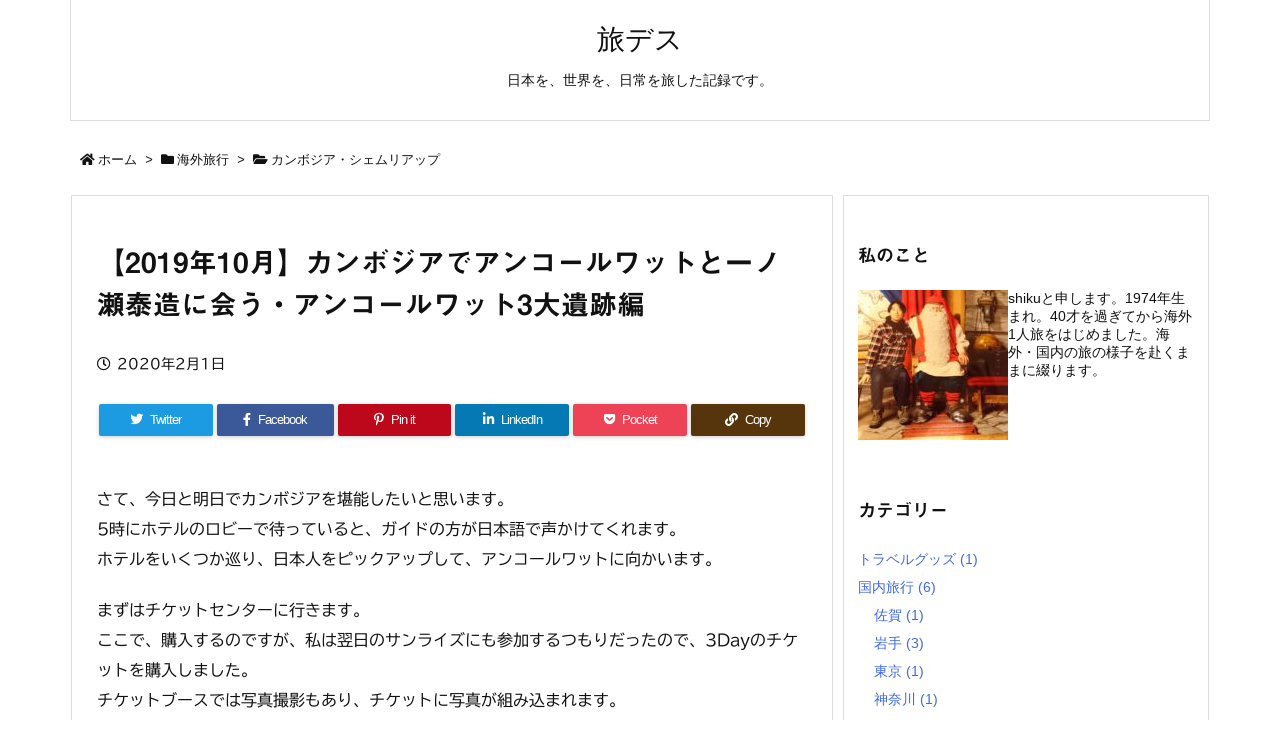

--- FILE ---
content_type: text/html; charset=utf-8
request_url: https://www.google.com/recaptcha/api2/anchor?ar=1&k=6Ld9ldsUAAAAACfOIdBJBd57IyzSyMVsB3C6L0AB&co=aHR0cHM6Ly93d3cudGFiaWRlc3UuY29tOjQ0Mw..&hl=ja&v=PoyoqOPhxBO7pBk68S4YbpHZ&size=invisible&badge=inline&anchor-ms=20000&execute-ms=30000&cb=1gvp45am3234
body_size: 49072
content:
<!DOCTYPE HTML><html dir="ltr" lang="ja"><head><meta http-equiv="Content-Type" content="text/html; charset=UTF-8">
<meta http-equiv="X-UA-Compatible" content="IE=edge">
<title>reCAPTCHA</title>
<style type="text/css">
/* cyrillic-ext */
@font-face {
  font-family: 'Roboto';
  font-style: normal;
  font-weight: 400;
  font-stretch: 100%;
  src: url(//fonts.gstatic.com/s/roboto/v48/KFO7CnqEu92Fr1ME7kSn66aGLdTylUAMa3GUBHMdazTgWw.woff2) format('woff2');
  unicode-range: U+0460-052F, U+1C80-1C8A, U+20B4, U+2DE0-2DFF, U+A640-A69F, U+FE2E-FE2F;
}
/* cyrillic */
@font-face {
  font-family: 'Roboto';
  font-style: normal;
  font-weight: 400;
  font-stretch: 100%;
  src: url(//fonts.gstatic.com/s/roboto/v48/KFO7CnqEu92Fr1ME7kSn66aGLdTylUAMa3iUBHMdazTgWw.woff2) format('woff2');
  unicode-range: U+0301, U+0400-045F, U+0490-0491, U+04B0-04B1, U+2116;
}
/* greek-ext */
@font-face {
  font-family: 'Roboto';
  font-style: normal;
  font-weight: 400;
  font-stretch: 100%;
  src: url(//fonts.gstatic.com/s/roboto/v48/KFO7CnqEu92Fr1ME7kSn66aGLdTylUAMa3CUBHMdazTgWw.woff2) format('woff2');
  unicode-range: U+1F00-1FFF;
}
/* greek */
@font-face {
  font-family: 'Roboto';
  font-style: normal;
  font-weight: 400;
  font-stretch: 100%;
  src: url(//fonts.gstatic.com/s/roboto/v48/KFO7CnqEu92Fr1ME7kSn66aGLdTylUAMa3-UBHMdazTgWw.woff2) format('woff2');
  unicode-range: U+0370-0377, U+037A-037F, U+0384-038A, U+038C, U+038E-03A1, U+03A3-03FF;
}
/* math */
@font-face {
  font-family: 'Roboto';
  font-style: normal;
  font-weight: 400;
  font-stretch: 100%;
  src: url(//fonts.gstatic.com/s/roboto/v48/KFO7CnqEu92Fr1ME7kSn66aGLdTylUAMawCUBHMdazTgWw.woff2) format('woff2');
  unicode-range: U+0302-0303, U+0305, U+0307-0308, U+0310, U+0312, U+0315, U+031A, U+0326-0327, U+032C, U+032F-0330, U+0332-0333, U+0338, U+033A, U+0346, U+034D, U+0391-03A1, U+03A3-03A9, U+03B1-03C9, U+03D1, U+03D5-03D6, U+03F0-03F1, U+03F4-03F5, U+2016-2017, U+2034-2038, U+203C, U+2040, U+2043, U+2047, U+2050, U+2057, U+205F, U+2070-2071, U+2074-208E, U+2090-209C, U+20D0-20DC, U+20E1, U+20E5-20EF, U+2100-2112, U+2114-2115, U+2117-2121, U+2123-214F, U+2190, U+2192, U+2194-21AE, U+21B0-21E5, U+21F1-21F2, U+21F4-2211, U+2213-2214, U+2216-22FF, U+2308-230B, U+2310, U+2319, U+231C-2321, U+2336-237A, U+237C, U+2395, U+239B-23B7, U+23D0, U+23DC-23E1, U+2474-2475, U+25AF, U+25B3, U+25B7, U+25BD, U+25C1, U+25CA, U+25CC, U+25FB, U+266D-266F, U+27C0-27FF, U+2900-2AFF, U+2B0E-2B11, U+2B30-2B4C, U+2BFE, U+3030, U+FF5B, U+FF5D, U+1D400-1D7FF, U+1EE00-1EEFF;
}
/* symbols */
@font-face {
  font-family: 'Roboto';
  font-style: normal;
  font-weight: 400;
  font-stretch: 100%;
  src: url(//fonts.gstatic.com/s/roboto/v48/KFO7CnqEu92Fr1ME7kSn66aGLdTylUAMaxKUBHMdazTgWw.woff2) format('woff2');
  unicode-range: U+0001-000C, U+000E-001F, U+007F-009F, U+20DD-20E0, U+20E2-20E4, U+2150-218F, U+2190, U+2192, U+2194-2199, U+21AF, U+21E6-21F0, U+21F3, U+2218-2219, U+2299, U+22C4-22C6, U+2300-243F, U+2440-244A, U+2460-24FF, U+25A0-27BF, U+2800-28FF, U+2921-2922, U+2981, U+29BF, U+29EB, U+2B00-2BFF, U+4DC0-4DFF, U+FFF9-FFFB, U+10140-1018E, U+10190-1019C, U+101A0, U+101D0-101FD, U+102E0-102FB, U+10E60-10E7E, U+1D2C0-1D2D3, U+1D2E0-1D37F, U+1F000-1F0FF, U+1F100-1F1AD, U+1F1E6-1F1FF, U+1F30D-1F30F, U+1F315, U+1F31C, U+1F31E, U+1F320-1F32C, U+1F336, U+1F378, U+1F37D, U+1F382, U+1F393-1F39F, U+1F3A7-1F3A8, U+1F3AC-1F3AF, U+1F3C2, U+1F3C4-1F3C6, U+1F3CA-1F3CE, U+1F3D4-1F3E0, U+1F3ED, U+1F3F1-1F3F3, U+1F3F5-1F3F7, U+1F408, U+1F415, U+1F41F, U+1F426, U+1F43F, U+1F441-1F442, U+1F444, U+1F446-1F449, U+1F44C-1F44E, U+1F453, U+1F46A, U+1F47D, U+1F4A3, U+1F4B0, U+1F4B3, U+1F4B9, U+1F4BB, U+1F4BF, U+1F4C8-1F4CB, U+1F4D6, U+1F4DA, U+1F4DF, U+1F4E3-1F4E6, U+1F4EA-1F4ED, U+1F4F7, U+1F4F9-1F4FB, U+1F4FD-1F4FE, U+1F503, U+1F507-1F50B, U+1F50D, U+1F512-1F513, U+1F53E-1F54A, U+1F54F-1F5FA, U+1F610, U+1F650-1F67F, U+1F687, U+1F68D, U+1F691, U+1F694, U+1F698, U+1F6AD, U+1F6B2, U+1F6B9-1F6BA, U+1F6BC, U+1F6C6-1F6CF, U+1F6D3-1F6D7, U+1F6E0-1F6EA, U+1F6F0-1F6F3, U+1F6F7-1F6FC, U+1F700-1F7FF, U+1F800-1F80B, U+1F810-1F847, U+1F850-1F859, U+1F860-1F887, U+1F890-1F8AD, U+1F8B0-1F8BB, U+1F8C0-1F8C1, U+1F900-1F90B, U+1F93B, U+1F946, U+1F984, U+1F996, U+1F9E9, U+1FA00-1FA6F, U+1FA70-1FA7C, U+1FA80-1FA89, U+1FA8F-1FAC6, U+1FACE-1FADC, U+1FADF-1FAE9, U+1FAF0-1FAF8, U+1FB00-1FBFF;
}
/* vietnamese */
@font-face {
  font-family: 'Roboto';
  font-style: normal;
  font-weight: 400;
  font-stretch: 100%;
  src: url(//fonts.gstatic.com/s/roboto/v48/KFO7CnqEu92Fr1ME7kSn66aGLdTylUAMa3OUBHMdazTgWw.woff2) format('woff2');
  unicode-range: U+0102-0103, U+0110-0111, U+0128-0129, U+0168-0169, U+01A0-01A1, U+01AF-01B0, U+0300-0301, U+0303-0304, U+0308-0309, U+0323, U+0329, U+1EA0-1EF9, U+20AB;
}
/* latin-ext */
@font-face {
  font-family: 'Roboto';
  font-style: normal;
  font-weight: 400;
  font-stretch: 100%;
  src: url(//fonts.gstatic.com/s/roboto/v48/KFO7CnqEu92Fr1ME7kSn66aGLdTylUAMa3KUBHMdazTgWw.woff2) format('woff2');
  unicode-range: U+0100-02BA, U+02BD-02C5, U+02C7-02CC, U+02CE-02D7, U+02DD-02FF, U+0304, U+0308, U+0329, U+1D00-1DBF, U+1E00-1E9F, U+1EF2-1EFF, U+2020, U+20A0-20AB, U+20AD-20C0, U+2113, U+2C60-2C7F, U+A720-A7FF;
}
/* latin */
@font-face {
  font-family: 'Roboto';
  font-style: normal;
  font-weight: 400;
  font-stretch: 100%;
  src: url(//fonts.gstatic.com/s/roboto/v48/KFO7CnqEu92Fr1ME7kSn66aGLdTylUAMa3yUBHMdazQ.woff2) format('woff2');
  unicode-range: U+0000-00FF, U+0131, U+0152-0153, U+02BB-02BC, U+02C6, U+02DA, U+02DC, U+0304, U+0308, U+0329, U+2000-206F, U+20AC, U+2122, U+2191, U+2193, U+2212, U+2215, U+FEFF, U+FFFD;
}
/* cyrillic-ext */
@font-face {
  font-family: 'Roboto';
  font-style: normal;
  font-weight: 500;
  font-stretch: 100%;
  src: url(//fonts.gstatic.com/s/roboto/v48/KFO7CnqEu92Fr1ME7kSn66aGLdTylUAMa3GUBHMdazTgWw.woff2) format('woff2');
  unicode-range: U+0460-052F, U+1C80-1C8A, U+20B4, U+2DE0-2DFF, U+A640-A69F, U+FE2E-FE2F;
}
/* cyrillic */
@font-face {
  font-family: 'Roboto';
  font-style: normal;
  font-weight: 500;
  font-stretch: 100%;
  src: url(//fonts.gstatic.com/s/roboto/v48/KFO7CnqEu92Fr1ME7kSn66aGLdTylUAMa3iUBHMdazTgWw.woff2) format('woff2');
  unicode-range: U+0301, U+0400-045F, U+0490-0491, U+04B0-04B1, U+2116;
}
/* greek-ext */
@font-face {
  font-family: 'Roboto';
  font-style: normal;
  font-weight: 500;
  font-stretch: 100%;
  src: url(//fonts.gstatic.com/s/roboto/v48/KFO7CnqEu92Fr1ME7kSn66aGLdTylUAMa3CUBHMdazTgWw.woff2) format('woff2');
  unicode-range: U+1F00-1FFF;
}
/* greek */
@font-face {
  font-family: 'Roboto';
  font-style: normal;
  font-weight: 500;
  font-stretch: 100%;
  src: url(//fonts.gstatic.com/s/roboto/v48/KFO7CnqEu92Fr1ME7kSn66aGLdTylUAMa3-UBHMdazTgWw.woff2) format('woff2');
  unicode-range: U+0370-0377, U+037A-037F, U+0384-038A, U+038C, U+038E-03A1, U+03A3-03FF;
}
/* math */
@font-face {
  font-family: 'Roboto';
  font-style: normal;
  font-weight: 500;
  font-stretch: 100%;
  src: url(//fonts.gstatic.com/s/roboto/v48/KFO7CnqEu92Fr1ME7kSn66aGLdTylUAMawCUBHMdazTgWw.woff2) format('woff2');
  unicode-range: U+0302-0303, U+0305, U+0307-0308, U+0310, U+0312, U+0315, U+031A, U+0326-0327, U+032C, U+032F-0330, U+0332-0333, U+0338, U+033A, U+0346, U+034D, U+0391-03A1, U+03A3-03A9, U+03B1-03C9, U+03D1, U+03D5-03D6, U+03F0-03F1, U+03F4-03F5, U+2016-2017, U+2034-2038, U+203C, U+2040, U+2043, U+2047, U+2050, U+2057, U+205F, U+2070-2071, U+2074-208E, U+2090-209C, U+20D0-20DC, U+20E1, U+20E5-20EF, U+2100-2112, U+2114-2115, U+2117-2121, U+2123-214F, U+2190, U+2192, U+2194-21AE, U+21B0-21E5, U+21F1-21F2, U+21F4-2211, U+2213-2214, U+2216-22FF, U+2308-230B, U+2310, U+2319, U+231C-2321, U+2336-237A, U+237C, U+2395, U+239B-23B7, U+23D0, U+23DC-23E1, U+2474-2475, U+25AF, U+25B3, U+25B7, U+25BD, U+25C1, U+25CA, U+25CC, U+25FB, U+266D-266F, U+27C0-27FF, U+2900-2AFF, U+2B0E-2B11, U+2B30-2B4C, U+2BFE, U+3030, U+FF5B, U+FF5D, U+1D400-1D7FF, U+1EE00-1EEFF;
}
/* symbols */
@font-face {
  font-family: 'Roboto';
  font-style: normal;
  font-weight: 500;
  font-stretch: 100%;
  src: url(//fonts.gstatic.com/s/roboto/v48/KFO7CnqEu92Fr1ME7kSn66aGLdTylUAMaxKUBHMdazTgWw.woff2) format('woff2');
  unicode-range: U+0001-000C, U+000E-001F, U+007F-009F, U+20DD-20E0, U+20E2-20E4, U+2150-218F, U+2190, U+2192, U+2194-2199, U+21AF, U+21E6-21F0, U+21F3, U+2218-2219, U+2299, U+22C4-22C6, U+2300-243F, U+2440-244A, U+2460-24FF, U+25A0-27BF, U+2800-28FF, U+2921-2922, U+2981, U+29BF, U+29EB, U+2B00-2BFF, U+4DC0-4DFF, U+FFF9-FFFB, U+10140-1018E, U+10190-1019C, U+101A0, U+101D0-101FD, U+102E0-102FB, U+10E60-10E7E, U+1D2C0-1D2D3, U+1D2E0-1D37F, U+1F000-1F0FF, U+1F100-1F1AD, U+1F1E6-1F1FF, U+1F30D-1F30F, U+1F315, U+1F31C, U+1F31E, U+1F320-1F32C, U+1F336, U+1F378, U+1F37D, U+1F382, U+1F393-1F39F, U+1F3A7-1F3A8, U+1F3AC-1F3AF, U+1F3C2, U+1F3C4-1F3C6, U+1F3CA-1F3CE, U+1F3D4-1F3E0, U+1F3ED, U+1F3F1-1F3F3, U+1F3F5-1F3F7, U+1F408, U+1F415, U+1F41F, U+1F426, U+1F43F, U+1F441-1F442, U+1F444, U+1F446-1F449, U+1F44C-1F44E, U+1F453, U+1F46A, U+1F47D, U+1F4A3, U+1F4B0, U+1F4B3, U+1F4B9, U+1F4BB, U+1F4BF, U+1F4C8-1F4CB, U+1F4D6, U+1F4DA, U+1F4DF, U+1F4E3-1F4E6, U+1F4EA-1F4ED, U+1F4F7, U+1F4F9-1F4FB, U+1F4FD-1F4FE, U+1F503, U+1F507-1F50B, U+1F50D, U+1F512-1F513, U+1F53E-1F54A, U+1F54F-1F5FA, U+1F610, U+1F650-1F67F, U+1F687, U+1F68D, U+1F691, U+1F694, U+1F698, U+1F6AD, U+1F6B2, U+1F6B9-1F6BA, U+1F6BC, U+1F6C6-1F6CF, U+1F6D3-1F6D7, U+1F6E0-1F6EA, U+1F6F0-1F6F3, U+1F6F7-1F6FC, U+1F700-1F7FF, U+1F800-1F80B, U+1F810-1F847, U+1F850-1F859, U+1F860-1F887, U+1F890-1F8AD, U+1F8B0-1F8BB, U+1F8C0-1F8C1, U+1F900-1F90B, U+1F93B, U+1F946, U+1F984, U+1F996, U+1F9E9, U+1FA00-1FA6F, U+1FA70-1FA7C, U+1FA80-1FA89, U+1FA8F-1FAC6, U+1FACE-1FADC, U+1FADF-1FAE9, U+1FAF0-1FAF8, U+1FB00-1FBFF;
}
/* vietnamese */
@font-face {
  font-family: 'Roboto';
  font-style: normal;
  font-weight: 500;
  font-stretch: 100%;
  src: url(//fonts.gstatic.com/s/roboto/v48/KFO7CnqEu92Fr1ME7kSn66aGLdTylUAMa3OUBHMdazTgWw.woff2) format('woff2');
  unicode-range: U+0102-0103, U+0110-0111, U+0128-0129, U+0168-0169, U+01A0-01A1, U+01AF-01B0, U+0300-0301, U+0303-0304, U+0308-0309, U+0323, U+0329, U+1EA0-1EF9, U+20AB;
}
/* latin-ext */
@font-face {
  font-family: 'Roboto';
  font-style: normal;
  font-weight: 500;
  font-stretch: 100%;
  src: url(//fonts.gstatic.com/s/roboto/v48/KFO7CnqEu92Fr1ME7kSn66aGLdTylUAMa3KUBHMdazTgWw.woff2) format('woff2');
  unicode-range: U+0100-02BA, U+02BD-02C5, U+02C7-02CC, U+02CE-02D7, U+02DD-02FF, U+0304, U+0308, U+0329, U+1D00-1DBF, U+1E00-1E9F, U+1EF2-1EFF, U+2020, U+20A0-20AB, U+20AD-20C0, U+2113, U+2C60-2C7F, U+A720-A7FF;
}
/* latin */
@font-face {
  font-family: 'Roboto';
  font-style: normal;
  font-weight: 500;
  font-stretch: 100%;
  src: url(//fonts.gstatic.com/s/roboto/v48/KFO7CnqEu92Fr1ME7kSn66aGLdTylUAMa3yUBHMdazQ.woff2) format('woff2');
  unicode-range: U+0000-00FF, U+0131, U+0152-0153, U+02BB-02BC, U+02C6, U+02DA, U+02DC, U+0304, U+0308, U+0329, U+2000-206F, U+20AC, U+2122, U+2191, U+2193, U+2212, U+2215, U+FEFF, U+FFFD;
}
/* cyrillic-ext */
@font-face {
  font-family: 'Roboto';
  font-style: normal;
  font-weight: 900;
  font-stretch: 100%;
  src: url(//fonts.gstatic.com/s/roboto/v48/KFO7CnqEu92Fr1ME7kSn66aGLdTylUAMa3GUBHMdazTgWw.woff2) format('woff2');
  unicode-range: U+0460-052F, U+1C80-1C8A, U+20B4, U+2DE0-2DFF, U+A640-A69F, U+FE2E-FE2F;
}
/* cyrillic */
@font-face {
  font-family: 'Roboto';
  font-style: normal;
  font-weight: 900;
  font-stretch: 100%;
  src: url(//fonts.gstatic.com/s/roboto/v48/KFO7CnqEu92Fr1ME7kSn66aGLdTylUAMa3iUBHMdazTgWw.woff2) format('woff2');
  unicode-range: U+0301, U+0400-045F, U+0490-0491, U+04B0-04B1, U+2116;
}
/* greek-ext */
@font-face {
  font-family: 'Roboto';
  font-style: normal;
  font-weight: 900;
  font-stretch: 100%;
  src: url(//fonts.gstatic.com/s/roboto/v48/KFO7CnqEu92Fr1ME7kSn66aGLdTylUAMa3CUBHMdazTgWw.woff2) format('woff2');
  unicode-range: U+1F00-1FFF;
}
/* greek */
@font-face {
  font-family: 'Roboto';
  font-style: normal;
  font-weight: 900;
  font-stretch: 100%;
  src: url(//fonts.gstatic.com/s/roboto/v48/KFO7CnqEu92Fr1ME7kSn66aGLdTylUAMa3-UBHMdazTgWw.woff2) format('woff2');
  unicode-range: U+0370-0377, U+037A-037F, U+0384-038A, U+038C, U+038E-03A1, U+03A3-03FF;
}
/* math */
@font-face {
  font-family: 'Roboto';
  font-style: normal;
  font-weight: 900;
  font-stretch: 100%;
  src: url(//fonts.gstatic.com/s/roboto/v48/KFO7CnqEu92Fr1ME7kSn66aGLdTylUAMawCUBHMdazTgWw.woff2) format('woff2');
  unicode-range: U+0302-0303, U+0305, U+0307-0308, U+0310, U+0312, U+0315, U+031A, U+0326-0327, U+032C, U+032F-0330, U+0332-0333, U+0338, U+033A, U+0346, U+034D, U+0391-03A1, U+03A3-03A9, U+03B1-03C9, U+03D1, U+03D5-03D6, U+03F0-03F1, U+03F4-03F5, U+2016-2017, U+2034-2038, U+203C, U+2040, U+2043, U+2047, U+2050, U+2057, U+205F, U+2070-2071, U+2074-208E, U+2090-209C, U+20D0-20DC, U+20E1, U+20E5-20EF, U+2100-2112, U+2114-2115, U+2117-2121, U+2123-214F, U+2190, U+2192, U+2194-21AE, U+21B0-21E5, U+21F1-21F2, U+21F4-2211, U+2213-2214, U+2216-22FF, U+2308-230B, U+2310, U+2319, U+231C-2321, U+2336-237A, U+237C, U+2395, U+239B-23B7, U+23D0, U+23DC-23E1, U+2474-2475, U+25AF, U+25B3, U+25B7, U+25BD, U+25C1, U+25CA, U+25CC, U+25FB, U+266D-266F, U+27C0-27FF, U+2900-2AFF, U+2B0E-2B11, U+2B30-2B4C, U+2BFE, U+3030, U+FF5B, U+FF5D, U+1D400-1D7FF, U+1EE00-1EEFF;
}
/* symbols */
@font-face {
  font-family: 'Roboto';
  font-style: normal;
  font-weight: 900;
  font-stretch: 100%;
  src: url(//fonts.gstatic.com/s/roboto/v48/KFO7CnqEu92Fr1ME7kSn66aGLdTylUAMaxKUBHMdazTgWw.woff2) format('woff2');
  unicode-range: U+0001-000C, U+000E-001F, U+007F-009F, U+20DD-20E0, U+20E2-20E4, U+2150-218F, U+2190, U+2192, U+2194-2199, U+21AF, U+21E6-21F0, U+21F3, U+2218-2219, U+2299, U+22C4-22C6, U+2300-243F, U+2440-244A, U+2460-24FF, U+25A0-27BF, U+2800-28FF, U+2921-2922, U+2981, U+29BF, U+29EB, U+2B00-2BFF, U+4DC0-4DFF, U+FFF9-FFFB, U+10140-1018E, U+10190-1019C, U+101A0, U+101D0-101FD, U+102E0-102FB, U+10E60-10E7E, U+1D2C0-1D2D3, U+1D2E0-1D37F, U+1F000-1F0FF, U+1F100-1F1AD, U+1F1E6-1F1FF, U+1F30D-1F30F, U+1F315, U+1F31C, U+1F31E, U+1F320-1F32C, U+1F336, U+1F378, U+1F37D, U+1F382, U+1F393-1F39F, U+1F3A7-1F3A8, U+1F3AC-1F3AF, U+1F3C2, U+1F3C4-1F3C6, U+1F3CA-1F3CE, U+1F3D4-1F3E0, U+1F3ED, U+1F3F1-1F3F3, U+1F3F5-1F3F7, U+1F408, U+1F415, U+1F41F, U+1F426, U+1F43F, U+1F441-1F442, U+1F444, U+1F446-1F449, U+1F44C-1F44E, U+1F453, U+1F46A, U+1F47D, U+1F4A3, U+1F4B0, U+1F4B3, U+1F4B9, U+1F4BB, U+1F4BF, U+1F4C8-1F4CB, U+1F4D6, U+1F4DA, U+1F4DF, U+1F4E3-1F4E6, U+1F4EA-1F4ED, U+1F4F7, U+1F4F9-1F4FB, U+1F4FD-1F4FE, U+1F503, U+1F507-1F50B, U+1F50D, U+1F512-1F513, U+1F53E-1F54A, U+1F54F-1F5FA, U+1F610, U+1F650-1F67F, U+1F687, U+1F68D, U+1F691, U+1F694, U+1F698, U+1F6AD, U+1F6B2, U+1F6B9-1F6BA, U+1F6BC, U+1F6C6-1F6CF, U+1F6D3-1F6D7, U+1F6E0-1F6EA, U+1F6F0-1F6F3, U+1F6F7-1F6FC, U+1F700-1F7FF, U+1F800-1F80B, U+1F810-1F847, U+1F850-1F859, U+1F860-1F887, U+1F890-1F8AD, U+1F8B0-1F8BB, U+1F8C0-1F8C1, U+1F900-1F90B, U+1F93B, U+1F946, U+1F984, U+1F996, U+1F9E9, U+1FA00-1FA6F, U+1FA70-1FA7C, U+1FA80-1FA89, U+1FA8F-1FAC6, U+1FACE-1FADC, U+1FADF-1FAE9, U+1FAF0-1FAF8, U+1FB00-1FBFF;
}
/* vietnamese */
@font-face {
  font-family: 'Roboto';
  font-style: normal;
  font-weight: 900;
  font-stretch: 100%;
  src: url(//fonts.gstatic.com/s/roboto/v48/KFO7CnqEu92Fr1ME7kSn66aGLdTylUAMa3OUBHMdazTgWw.woff2) format('woff2');
  unicode-range: U+0102-0103, U+0110-0111, U+0128-0129, U+0168-0169, U+01A0-01A1, U+01AF-01B0, U+0300-0301, U+0303-0304, U+0308-0309, U+0323, U+0329, U+1EA0-1EF9, U+20AB;
}
/* latin-ext */
@font-face {
  font-family: 'Roboto';
  font-style: normal;
  font-weight: 900;
  font-stretch: 100%;
  src: url(//fonts.gstatic.com/s/roboto/v48/KFO7CnqEu92Fr1ME7kSn66aGLdTylUAMa3KUBHMdazTgWw.woff2) format('woff2');
  unicode-range: U+0100-02BA, U+02BD-02C5, U+02C7-02CC, U+02CE-02D7, U+02DD-02FF, U+0304, U+0308, U+0329, U+1D00-1DBF, U+1E00-1E9F, U+1EF2-1EFF, U+2020, U+20A0-20AB, U+20AD-20C0, U+2113, U+2C60-2C7F, U+A720-A7FF;
}
/* latin */
@font-face {
  font-family: 'Roboto';
  font-style: normal;
  font-weight: 900;
  font-stretch: 100%;
  src: url(//fonts.gstatic.com/s/roboto/v48/KFO7CnqEu92Fr1ME7kSn66aGLdTylUAMa3yUBHMdazQ.woff2) format('woff2');
  unicode-range: U+0000-00FF, U+0131, U+0152-0153, U+02BB-02BC, U+02C6, U+02DA, U+02DC, U+0304, U+0308, U+0329, U+2000-206F, U+20AC, U+2122, U+2191, U+2193, U+2212, U+2215, U+FEFF, U+FFFD;
}

</style>
<link rel="stylesheet" type="text/css" href="https://www.gstatic.com/recaptcha/releases/PoyoqOPhxBO7pBk68S4YbpHZ/styles__ltr.css">
<script nonce="zp5KzOPAQgBp0BnPW52boA" type="text/javascript">window['__recaptcha_api'] = 'https://www.google.com/recaptcha/api2/';</script>
<script type="text/javascript" src="https://www.gstatic.com/recaptcha/releases/PoyoqOPhxBO7pBk68S4YbpHZ/recaptcha__ja.js" nonce="zp5KzOPAQgBp0BnPW52boA">
      
    </script></head>
<body><div id="rc-anchor-alert" class="rc-anchor-alert"></div>
<input type="hidden" id="recaptcha-token" value="[base64]">
<script type="text/javascript" nonce="zp5KzOPAQgBp0BnPW52boA">
      recaptcha.anchor.Main.init("[\x22ainput\x22,[\x22bgdata\x22,\x22\x22,\[base64]/[base64]/[base64]/[base64]/[base64]/UltsKytdPUU6KEU8MjA0OD9SW2wrK109RT4+NnwxOTI6KChFJjY0NTEyKT09NTUyOTYmJk0rMTxjLmxlbmd0aCYmKGMuY2hhckNvZGVBdChNKzEpJjY0NTEyKT09NTYzMjA/[base64]/[base64]/[base64]/[base64]/[base64]/[base64]/[base64]\x22,\[base64]\x22,\x22RWdxw7vCjWYpw4LCj2DDkcKQwpoZHMKEwppGX8OiCj3Dsz11wptQw7Udwr/CkjrDq8KZOFvDuTTDmQ7DpinCnE5/wqwlUWbCm3zCqF81NsKCw4vDjMKfAzrDjlRww4nDrcO5wqN4I2zDuMKgbsKQLMORwod7ECDCjcKzYBbDtMK1C2RBUsO9w73CvgvCm8K2w4PChCnCghoew5nDocKEUsKUw5jCtMK+w7nCgm/DkwI6P8OCGUHCjn7DmUotGMKXEBsdw7tqLitbGMOhwpXCtcKdVcKqw5vDh3AEwqQCwojClhnDjsOEwppiwrDDpQzDgyDDlll8S8OwP0rCqB7Djz/CusO0w7ghw6/CpcOWOh/DviVMw5tCS8KVN3LDuz0cVXTDm8KnTUxQwoJow4tzwowlwpVkY8K4FMOMw6MnwpQqB8K/[base64]/DoMOLwqJ5OcKfw4nCpFzCusK7acKdw6E2IMKHwpHDkHDDojzCusKOwqrCoTXDjMKqY8OJw5XCk08XHsKuwrtLdsOYfhAzWcKWw5UxwqZkw4nDsWEkwrXDlmxlQ2c/[base64]/DvCTCv0bDpBIILcKcwps5wpoxw6NCZMOjdMOawovDr8OddAvCt37DrcO9w4DChnbCtcKawqNnwrF/wo0bwp9uUsORR1nCpMOLf299EsKhw4hya0cew60WwrbDj0Brb8OzwoIdw4NSGcORQcKpwr3DvMKgRl7CpzjCv3LChsO8DcKGwoEHMAjCogDCgsO/wpbCssKvw4nCjGrCjsOhw5rDl8OtwoXCr8O8P8KmdFQFGSPCscO9w6/CqgZucBBGOMOofgAbwpDDuSbDusOyw5fDs8OHw5HDjAfDqS0iw6HCrzfDi18Dw4vCtsKeWcK2w7DDjcOIw68SwpFSw7DDjF0Aw6MBw5NxVcKNwqbDi8OMOMKqwrDCohnCpcKDwr/CnMKrVFjChcOZw6c1woVcw5EKw5oHw57Djl3Cg8Kkw6PDucK5w6DDssKaw7FJwovDtjnDtl1JwonDiwLDn8OSJCBDTinDlF/[base64]/DlsOpw57CkmjDkWcewrnCvMOuwr4Vwrg+w57CpMK/w7dnXsKlL8KyWMKIw73DkUtVb2g5w4XCmi8GwpbCusOyw5diLMO+wopcw6vCksKAwq56wpYBZyl1EMKlw5Ecwrt7Sn3DgsKHBkIawrEKT1fCo8Oxw6R9LsKqwpvDrEcBw4Jyw6PCgGfDoWJGwp/DjzgONllZNURYDsKmwoY0wq4JQcO6w7EkwqtXfATCj8KVw7Bswph1O8ODw7XDqG0kwpHDgFHDuChqPEgbw4MraMO/[base64]/CvR8OSMOEAsKlU8KqbsO2w5nDlsOOw6nCl8KEFMOSc8OSw7vCp0ckwrXDnjXDi8KyTEnComIGNsKjd8OIwpHChzgNfMKLEsOVwodte8OwThgcXD3DlAkJwpvDkMKRw6R+w5oQN0FHLCLCnEPDksKIwrh7clwAwobDhxHCskVialZYKMOew45RLxopHcOEw5/Cn8Ofe8KewqJiAn9aCcOdw4N2EMKjw5TCk8OKHsORc3MlwofClX3DrsOffz7CgsOMCzMNw6jCiiPDiUjCsE0TwqAww50iwrA9wqHCvz/CujHDoQBYw50cw58XwovDpsKtwq7DmcOYJ1bDhcOSXCkSw5hUwps7wotXw6guanJVw5TDk8Otw77CnsKDwqI+bFQqwqZlUWnDo8OQwo/CpcKqwrInw7oyOXphJAtfSHJZw6ROwr/CusKwwqPCjjPDvsK3w4jDsH1Ow7Biw6Vhw7vDrgjDucKMw5zCusOmw4rCryMQacKcesKww7N1XcKTwpXDm8OpOMOJd8Kxwo/[base64]/CicK8w5YswqAzFsOERcKnw6nCrsK7FWzCssObT8ObUgMbDMOkSSxQCMOew5Ajw6PDmwrDkxXDlxFNGHs2R8KkwrzDlMOrTHPDtMKIP8OxKsOTwonDsS0DRAV1wpfDjsO/wo5Fw6rDiFbCngjDikQqwoLCryXDuwvCnVpAwpJJFixaw7PDjDXCssKww5rCsDfClcO5UcK0NMKCw6E6flk5w69Mwo4cSE/DvEnCjgzDiQvCj3PCk8OxO8Kbw54Kwp3CjXDDi8Kcw65Dwp/DpcKPFjh7U8OlMcKzwolcw7QQw50waUrDjQTCjMONXATCr8OVS3Biw5xGQ8Kxw4EJw55ce1EQw4zDsjjDhBfDm8O2N8OZA0bDmhpjW8KLwrjDl8Osw7LClTRtLF7Dp2jDjcO9w5DDkwDCsj3Ci8OedzbDtmTDjGHDlnrDoF/Dv8KKwpocccKjUS7Ct1lbKRHCrsKmw4clwpwNa8KrwokjwoPDoMKHw6oCwp7CjsKow7fCtWrDuzUpwofDoiXDrjEMRAdPdCtYwosmWsKgw6Mmw4lBwqXDhTXDg1pMOgluwo/CjMObKjwnwp7DmcK2w4zCv8OnLjPCsMK+R2HCuirDsHPDmMODw43ClAN3wr49dQ98AMKZB0XDqUIqfUnDhMKewqPDq8KjcR7Dr8Oaw6wJCMKdwrzDmcK0w7jCpcKVfsO/wpt+w7EMw7/CtsKMwqXDqsK5wpDDjcKSwr/[base64]/CmMK8QnZ3w6IrZMO/woU4eMK4w4sOO37CpHLDjjVRwpTCq8KGw4cgw5dzEhnDlMO5w5nDvyM0wpfCtgvDgMO3BldBw5ppCsO/w6h/[base64]/bcObWcK6w5AhBVI+OMKYwqvCs3ITd8Kww4IxAsKfD8O3wqg0wpUbwqImw4fDiUTDuMOYOcKpT8O9QxvCqcKbwoRyXzDDkU05w5V0w5XCoVM5w7xkHGFmfljCii8bWcKKK8KjwrdNTMO+w5zChMOtwqwSFQ3CiMKRw7zDk8KSRcKIIBN8EnY/w64hw4U1w6lWwrPChRPCjMK9w70KwpZFAMKXFxzCtDt8wpLCncOawr3ChynCkXkecMK6dsKCecO7YcKBXHzCqgReMXEGIznCjhZWwrzCrMOBa8KCw5wISsOHBMKnIMOZdnlwXRxpMSPDhGYNwqJZw5XDmFdadMKsw7/Dl8OkN8KUw5RrK04hN8OMwo3CtDvDtC3CpMOvOkthwo9OwoBTWMOvfBbCpcO4w4jCsxPCoVpCw4HDmFfDqD3DgitPworCrMOWw7gFw6dVdMKLNzjDq8KDEMONwrLDqQ9Bwp/CuMOCFAkBB8O0GEBOE8OtaDbDvMKTw6vCr310G0kbw4DCp8Kaw5FAwrbCnU3Crwc8w7rCmhATwoYUEGZ3YnjDkMKUw5XDv8OtwqALLHLCogMJw4pkUcKbMMOmw43CrlcuLWrDiGvDjmdKw5QNw7/Cqy5wKjhGMcKCwolZw6Qmw7Elw7rDpGPCpRvChcOJwoTDmBR8SsKXwr3CjEonKMK4w5jDtsKywqjDtyHCpmViesOdEMKRA8KDw7TDkcKiK1p9w6HCi8K8SH4HasOCIm/[base64]/woQzw6TDmcKANVXDrUDDusKaVMK8TsOtw68JQMO+H8KDT3TDtS9eD8OMwqjCkiIew5TDvcOQfcOoU8KAGUddw5d6w4Jyw5ZYBS0YcxTCvi/Dj8OhNCkHw7zDoMOqwrLCuEBRw5IZworDtDTDsxgPwr/CjsOoJMODGsKHw7RkUMK3wrlXwpPChMKoKDAvfcO4AMKGw43Dq0IVw70LwpjCiX7DnGljfsKTw54ew5kkGlnDuMOrbXzDvnR+TcKvPnzDrF/Cj1vDmlZpEMKYdcKzw5/DtsOnw5vCv8OwG8KDw6fDjx7DomvDiXZZwppEw588wqV2I8OWw4TDk8OOJMK1wqvCnnLDq8KpdsO1wqbCocOyw7zDlcKxw4xvwrsIw7F4fCrCsBDDtHwQTcKpecKcJcKPw7/DgCJMw6NQJDbCnAENw6c1EjzDqsKswqzDg8OHwrbDswNZw6fClcODJMOhw5caw4QuN8Kbw7RoJsK3wq7DjHbCv8OJw5nCsDUUB8OMw5tOD2vDmMKXDR/DtMKMHQZ3WwvCllvCrhRCw4IpT8KUX8O5w7HDisKiLUvCoMOZwqzDh8Kkw5JJw5lbKMK/wozCgMKRw6DDtFDDvcKhPhhpYV7DksO/wp5mBTdSwq/DqRlXR8KxwrETeMK1BmfCgirChUjDp0EaJxDDosO0wpBnOsOaPAjCvcO4MWxPwqjDjsKGwrXCnlzDhGwNwpsmc8KdF8OMSmcXwoDCozDDp8OVMDzDkWNQwpjCosKjwo8TK8OqdxzCvcOkXWTDq0E3QcK/OsOAwofDu8K1O8KGL8OLEUpJwr3CicOLwobDucKYfCnDrsOhw7FTJ8KIw53DhcKtw4VzLQXCl8K0KQAidADDncOYw4jCucKzThYveMOUAMO2wpUBw4cxfGDDscODwqEGwrbCt2TDq3/[base64]/CjzZ9w7cna8OFYlzCkRbChhDCv3hqDMK2NsKnV8ONG8OUd8O9w70KOjFyEwTCicOIPirDsMKWw7bDvjPCv8K5w6dEaV7DnEjCkAghwr4kecKoGcO0wr1/UkwRE8OxwrdkJMK6XjXDugzDrDU5Mxoee8KawowjYMKdwoIUwqxvw7TDtVtNwpkMQULDrsKyQ8O6Pl3Dt1UTW0DCqlXDm8O5ScOqbB0KFWbDnsOTwq3DrWXCtwY/wqjCnw7ClcKPw4bDn8OeR8Oiw6vCtcK9ZhZpHcKVwobCpEVqw7jCv1rDg8Kid3vDkQMQck8Vwp/Cvl7CjsK9woXDomN0w5N9w5V2wokBcULCkRbDj8KUwp/DlMKhX8KHXWh6QADDhcKQQyHDoVQ+w5vCoGgSw5U3GUM8XSVxwq3CpMKOOQQnwo7CrFhEw4xewrPCj8OdYh3DkMKpwr/[base64]/EMO2OMOBw5/CkCTCgHQpw7vDkh7Dqi14wrHCuQ8Ow6F8dUsmw5UJw4h8BnvDuxbCkMKPwrHCiSHCicO5LMK0GBF0MMKxYsOWwrDDtiHCjsOKE8KACxDCpcKKwrjDqMKJLBLCscOldsKKwoRCwrDDhMO6wprCosOedTTCn3nDicKow7Mowr/CsMKuY2wnD21kwpzCj2JgIQnCvHt6w4jDp8Kuwq1EKcOxw4oFwox/wrhEQHXCtMOywqhZd8KXwoYBYsKEwppPw4zCjj5IYcKdwoHCqsOfw4Qcwp/DqxbDtlMQEQwff0/DqsKDw4VNGG0Xw7DCgMKQw5rDvVXCi8OeA14Bwo/[base64]/DoMKKwqHDvsKWw4NBwoEzwq3DnRDChUtNRsKxZws8fCzCiMOdL0DDgMOxwq/Cv20dDAbCo8KvwoARd8KZwpEvwoEAHMOmQhAoEMOCw6pqRHY8wrI2ZsO2wqspwpZWDcOvSE7Dl8OJw74pw4PCisORC8KywqRtaMKOT1HDnH7ClHbCuXNbw7cuBydTIh/Dvg4CbMOowoJjw4rCvcOAwp/ChExfD8OfRcOte1x6T8ODw5MqworCg2NMwqwRwolfwr7Csy5LOzsvAcOdwofCrGnCvcOEwonDnyfDtC3DlWYtwr/Dl2Btwr7DjGc2bsOzKk0DOMOxecKeBz7Dn8OODMOWwrjDv8KwGhJFwox8TUwtw759w7nDlMO/[base64]/CiMKsOhh4ccO4ScKgMMKZwojCg8Ofw6QsTcKRIMKXw55cCBDDpcKKLgHCrXgYwqZsw6FEC1rCvEN/wpMLahzClwDCqMOrwpAxwrlTBsKlCsK5XcOPTcOaw5DDhcOFw4PCtT0RwoQ4d007c1ISWsKIZ8KecsKcQMO0I1gcwp4PwrrCjsKuNcOYUcO/wrZvB8O4wosmw47Cl8OEwrVXw6QWwo3DkBo+GjTDsMOEJsOswrvDvcKhEsK2ZcOoJEbDr8Opw77CoRF2wqDDl8KrKcOqw6YtCsOaw7fCoT8eOQIYwrYcEFPCgHQ/w6XCjsKKw4Mcwq/[base64]/worDnsKMw7PChU90w5xIw5zDpMOVw5LDisKxPAx7wqIFEhYcw67Dt1xHwpBTwqfDtcKtwrsNHy81LMOGw4h6woQ8EzQRVsOxw6oxT2E7aTjChWvDkSQZw5LCmmrDjsODBF5FTMK1woHDmw3CtyovDBbDocOxwpFHwrVEZsKhw5/DmcOawrTDg8O1w6/CgsKNLcO3wq3CtxvCp8KxwpEBccKCBgwpwqrCqsO0wojCpgbCm3JYw5rDuko5w45gw77Cu8OOFRXCuMOrw7RPw4nCgWZaRDbCqzDDhMKlw63DuMKgHsKVwqdlBsOFwrHCrcO6V0jDkW3CuDYIwqPDnAnCvMKABShJNE/Cl8KCRcKQZ0LCugrCvsKrwrstwr/DqS/Di3dvw4nDjHvCmBDDq8OMTMK/wqHDg1UwCmHDiEcRGMOrRsOyUEUKU3/DsGMjdRzCpyI8w5xSwqfCscKwR8OIwpDCmcO/[base64]/[base64]/CsMK0S8KlBjUEYHFBDHTDskIPwrzCqSXCuMOpelYlU8KDSxLDhhfCjzvDrcObL8KPdhbDtsKoUz/CgsKAO8OibWHCh1TDpg7DhANjfsKbwpF0w6rCssK0w5jDhnfDt0tMMDoOLWYFDMOxAyQiw5fDjMK6UCklKcKrHCBGw7bDjsOGwpc2w4HDuF3CqyrCm8K6QVDDpFF8CVVoPhIXw7cVwpbCjHDCocONwpvCt0xLworCoEAvw5rCkTdlAiTCtCTDmcKZw7low67Cl8Ogw5/[base64]/CkzzCuDprw5nCu8KLw5/DjCgWOjNRwo9wecKMwqQHwqzDuCnDhQrDo090XyXCo8Oxw5HDvsOvZxjDmn7CuSHDpCvCiMKDSsK7BsOZwr5QBsKgw7Mja8O3wptsY8Oxw5czWitEYn3Ci8O/EgfDkCTDqEjDuQLDuVNKJ8KRRDwTw5nDh8KLw456w6tjHsOhAwXDlyTCssKMw4duYX/DqsKdwpdkYcKCw5TDtMKIM8OSwo/CkFU8wpDDshplLsKuw4rDhMOcGsOIJMOtwpRdcMOcw48AcMOcwrrCljPCn8KRdkDCrsKaA8OlasKJwo3DjMOrb3/DlcOHwqPDtMOXKcK9w7bDq8Oew5QqwpQtCUgDw6t7FVMWBD/DmVLDg8OuP8ODfcOAw7A5L8OPL8K6w5gjwpjClMK8w5fDrzHDqcO6UMKHYjUWaB/Dp8OpEcOLw7jDtcKjwoZtw4PDjxA4NXXCmjQXWloJIwkRw6tmScO4wpRYOALCiE/DksOCwo8Ow6VHEMKyH17DhTIqTsKQfyBZw43DtMORacKVUlpRw7A2KnLCjMORTAXDmhJiwozCoMKnw4A9w5jDnMK1ecOVS3LDiEXCksOiw7XCkngywr7DmMKLwqfDqjB2wo0QwqF2WMKwJMKMw5jDvWlAwoodwq/DjQcXwoLCl8KkcTfDvcOwHMObQToiOm3CvABIwpnDn8ONesOWworCiMO/TCwAw4AHwpMKb8OnG8KBEBIiAcOYdlcWw5kTIMOPw67Ctm49eMKAOcOJBcK8w5wBwoYewq3Dv8OrwpzCiAkPAEXCn8K5w5sEw5ACPS3DtTPDrsOnCinDg8K3wrLCosO8w5rDrxIRfDIZw5d/wojDkcKvwqUrFsOnworDr1xFwojCuHPDjhfDq8K5w78Twr4Hc0p3w7BxFcKfwoYqREDCt1PCjC59w4NvwoRkRRHDpEPDpMKXw4E7CMKFw6zDp8OvWy1ew55OYkA3w6w7Z8KUwqFFwqhcwp4RSMK+FsKmwpFLcAQUV2/DtGF3CzLCq8KWEcK6YsOBDcK5WHYqw5tAfmHDtFrCt8OPwojDl8O6w6hBHUXDkMOzdQvDlUwbGWZLZcK3MMOPI8Kow77CtWXDg8O/[base64]/CksK1w4MOwoLDmx0rwqjDn07Cr2Nhw6w3AcKJHy3CrsO/wpvCqcOfS8KbEsKyOlg6w45Lw7lUN8OQwp7DqjTCsntCLMKYfcKfwpbDqMOzwpzCmMO7wrXCiMKtTMOZMiwjBsKUDFPClMOOw6cNOig0MijDt8Kuw4TCgDhpw64ew7EmR0PDkMORw6PCrsKpwo15JcKYwqrDilbDqcKNHCMUwqzDp2InCsOyw7UIw4k/V8OZPwxPB2hkw4RFwqPCkwcXw7LDj8KeAkPDrsK6w5fDnMO/wobCs8KTwrRwwr91w7fDuzZ9wpDDnlwxw5fDu8KHwppIw6nCjjojwpjCmU/ChcKEw4opw5AGHcObWjExw5jDgk7ChV/CqgLDj1TCi8KpFnVgw7Eaw6/CjzrChMOWw5hRwpkwG8K8w47DuMKjw7LCpx0rwovCt8OGMgQ9wqnCriMWSE9pw5TCt0cbVErClj3CuEvCtcOzw7XDu0LDh0bDvcKSDGxWwpzDm8KfwpTDtsOTLMK5wp42Rg3ChjwowqDDlVMwecK6YcKcDyzClcO/JMO9ccOJwqJzw4rCmXXCosKRBsK2c8O2w7wSIMO6w6UHwpnDnsKYQmM7VMKdw5ZgAMO9d3rDvMOLwrddP8Oow4rCnwLCglw6w78IwrB7McKoVcKJNSfDsHJFKsKJwrnDksKzw63Dm8OAw7vDiTfCsX7CjsOlw6nCg8K7wqzCryTDpsOGDMKvdSfDssKwwqzCr8Kaw4/DnsKFwoBSXsOPw6pxQFUuwrp1w78hUMO0w5bDrx7Dl8Omw5DCu8ORSm9uwp5Awo/[base64]/wpDDnEkIw73Do2jChlRcw4U/VkrDkcKrw4cow7HDiGFfMMK9XsKXMsKwXTl7KMO2e8Omw7YyQzzCkzvCpcKvWi5eAz4VwpgRG8K2w4BPw7jDnkFrw6TDuhfDgsOjwpbDg0fDkE7Dlh1Jw4fDphQTHMOkAlLCkhnDqsKHw5xmFjRXw5M8K8OJLcOOLEwwGELCtkLCgsKGJsOiC8OfQ2/Cq8KHZsORSmbCiC/CncOKdMOiwr7Do2Q6YgRowpTDnsKlw4/CtsOCw7TDgsKhW3gpw5fCu0/CkMKywrR1Fk/[base64]/YMORJsK8PsOUw4fDs8KlMMKvwpjCucKdw78Tw4oOwrQ3TMKLURtsw6jDsMOjw7HDgsOWwr7CokDDuEnCg8KWwpFow4nCmcKBTcO5wqNlT8KAw7zCnisQOMKOwpwaw7s9wpHDnMKLwoFoSMK6bsKlw5zCiznCrjTDsH5mGHgYBi/[base64]/DmEHCj8OKOH0swpXCg8Ohw5AFwq/[base64]/CoTLCk0TCgsK9w6twbMOTwqcSw6/Dl8Kbwo7CvBnCvTs3JMOdwphjcsKtP8KUYhFER3R1w67DqsKpcUdmTcOvw7sXw7ImwpIlZ2hbGAtRUsOSdsOkw6nDisOHwqLDrG3DpMOZGsKXPcKUN8KWw6bDvsK6w73CuQHCtyEUO1FNX1/DgcOnd8O9NsKVK8K/woMeK2NdX1DCixnDtGVSwoDDuCdLUsK0wpXDuMKBwp13w59BwpTDjcKWwpLDn8OvMsKKw4zDlMOZw60daA3DjcKbwqzDucKGM2XDtsOCw4bDkcKPOVDDnhwiw7VaP8Kjw6TDuiNYw7waVsO/[base64]/Cg8K8wrPCosOccMOkABXCnCx9w53DplbDtcO4w74Qwq3DmcOhI0DDk0Q3wqrDhTl6YjHDrMO4w4Mgw4DDnwZqf8KawqBGw6zDkcKuw4vDr30Vw4XCrsOlwrpywrtbG8OBw7DCp8K9AcOSEcKRwq/[base64]/DmWNRHTLCrcOjw7bChAvCpWotAsO7w5wYPcOUwpM1w6zCn8OQLjZewqLCjU7CgA/DknHCkgAiasOTOMONwrYHw4jDnxRLw7fCt8OVw6XDrXfChikTJhTCgsKlw6AgMh59N8KMwrvCuWDDs29TURzCr8Kkw5jCisKMHsOsw7rDjHQLw7MbSF8QfkrDpMOwLsKxw6BSwrfCkDfCjyPCtUp4IsKOaU5/WBp3DcKFJMO8w4zCkyrCh8KJw6x3wojDnhnDqcOrRcODIcKSK35gfn8Jw5BnakfCtcKxT24Xw4rDqU93R8OrIVDDiQ3Ctl8tPsKzMBHDgcOuwrbChG9Vwq/Dogx+G8OnMxkFfVnCrMKCwqVKcRDDscOwwr7CtcO8w7kHwqXDpsODw4bDtV7DqcKWw7TDmBzCuMKZw5fDucOmLE/[base64]/[base64]/CghteLx/[base64]/Ck8OFw4nDi8OLwqsXw64bCyIXwrYhflpawrfDo8O0F8KZw5XCssKyw7xVMsOtMx5mw40JOMKxw6M2w6hAXcK4wrVCw6Ynw5nCjcOyAF7CgT3ClsKJw6PDiVk7AsO6w6zCrxsFByvChXc+wrNhMMKswrp/[base64]/w5bCjcOYURoOGcKcOhbDoDfCiD3CsMKMV8Ovw6/Do8OmT3vDu8KmwrMJf8KTwpzDtH3DqcKhOXXCiGHCgifCqV/Dt8OrwqtLwrPCqmnCgAY6w6kjw4RTdsKlPMKRwqh0wptxwq7CiA3Dsm8lw5PDtz3Di0zDuR05wrTCq8KSw71fcyPDsQPCo8OHw7scw5XDv8K2wrfCmUXCqcORwrnDrcOkw5Y9ICXCgSzDjAEACWLDok0rw5AYw5PDnG/CpH3Cs8KqwpXCjCMrw4rCnsKwwpAccsO9wqwQNk/DmXEFQMKJwqw6w7HCqsOLwoHDp8OqBTPDhMKnwrrDshbDpcKnN8KLw5/[base64]/[base64]/CusOsBxzDslBVwpLChMKDwokfwokibMKXJ2FxaMORwocTV8OgRsOfwofCp8Olw5PCox9uHsK1bcO6eCTCoXhjwqwlwqw5bsOfwr/[base64]/w5HDqMKXI8OawoN8fzTCk3nCscKJZsOWw7LDt8KOwrPDocOgwp/DtUJkwo4OXl/[base64]/Cv8KgwqDCuMKZwotJw60rMU7DgwPCuTrCrlXChSHCoMO3AMKQb8KFw4LDim8Ydl7ClsKJwo50w6gGZxPCv0EnDysQw6RDM0Bnw64rwr/DlcKMw5kBP8OPwogZFlx6UG/[base64]/DqiFow5tow5XCrWHDrsO8d8Kow73CgABFw6zDtgteMsK7LX1lw5Few7EZw7tmwrBxTsOKG8OIWMOqM8OpLMO4w5bDsGvCnAnCisODwqXCvsKENUrClAwOwrHCocOUw7PCq8OUHB1OwotawrrDjR8PJsOhw6zCph9IwpJ/w48aZcOSw6HDjmMOQmFYL8KaAcK+wqsAMMORdFHDqMKoFsOROcOJwpYQbsOXZ8Opw6ZOUQDCjSrDmxBqw6k/UQ/DgsOkYMOBwqVqDcKCecKrPgLCtsOLecKWw73Ci8KGJ2BTwoN7woLDnU5ywpTDkxICwpHCrMK2LUlrIAwGTMO9GWTCikBgXBB/[base64]/Cs2zCmAk/WcOuw5cNwoJwwppWw5RHwqxtw5pHH1Igw51aw65QXkXDtsKcU8KTecKfD8KQT8OaaGnDuygew79AZyvCrsOiJmQub8KEYh/CoMO8asOKwpDDgMKrQQ3Di8O+MRvChcKEw6HCgsOrw7dtQMK2wpMbNy3ChjPCimfCpsOMQsKrAcOqfkl7wpPDlxFDwrvCpjFVecOHw5UqPXYwwp/DmcOqHsKEKhEIUmbDisKswoliw47DmkrCvFjCmDXCp2N0woDDqcO1w6sPF8Ovw6XDm8KJw4s8QcKWwrbCpMK2bMKcesOvw5dHBilkwpDDkVrDtsOPW8OTw64qwrUVMMObdMOkwqhjwp8IdxPCuz9WwpHCuDknw4NcFCfCjcK+w4/CmnnDtWc0RcK9SwTCvcKdwpPCosOcw57DsmNBFcKMwq4RKgXCs8OGwrcHESpywpvDlcKeScOLw68EN1rCjcKtw7o9w65gE8Kaw4XCvMOOwo/DjsOlYl/DmVN2L37DimBTTzw9fMOIw4U/f8KMUsKBDcOgw5kHDcK5wo03K8OBasOcTHoCwpDCn8KpNcKmSBUaGMOOT8OewqrChhQLYAlqw4p+wonCtsKWw4g7JsOdHcO/[base64]/CgQDCiGDCi8OYR8Kfw4PDrcK4OcO/wrXCmMOxwp8+wqJMVEvCrsKMESNTwoHCnMOKwr/DhsKHwqtxwq3DscO2wrsHw6XCu8OzwpPCoMOrVjE/[base64]/[base64]/[base64]/VkAnwo1BXMKSWsO6L8OOIcOODsOHwq7DmMOiEWXCohYhw6TCncKWccOXw4Bywp/CvsOfD2BNZsOqwobCrsOVdFcAbsOPwqdBwpLDiyXCisK5wqV5f8KpfMKjLsK5wpfDocOiemINw6htw6lcwqvCpGzDgcKNLsODwr3CiCMFwrd6wohswpMCwrvDpEDDglnCsXNawrjCrcORwo/DlF7Ct8Knw43DpFTCoznCvSTCk8O8XVTCnAfDmcOpwo/Ct8KRHMKSfcKLIMOaP8Oyw4DCocO8w4/ClAQFEDwfZndQbsOeO8K+w7zDtcODw5lkwoPDtTEVJ8ONFh9rP8KYcmpkwqUWwrcgIcKhQ8O/[base64]/DCZvwpnDh8ObJWLCo3xWNMKQbF53W8OFw7jDi8OAwpMFTsKkUERtOsKCJcOHwrgBDcKeazDDvsKFwpTDlcOIAcObcSDDvcO5w7HCjivDn8K/wqBkw64hw5zDj8Krw6lKEA8DH8Ocw5wWwrLCr1IZw7MWVcOHwqIfwqYQPsOye8Kmw5LDoMK8ZsKhwoQvw57Dk8OnGi4RdcKVJCvCjcOQwqd/w55nwrwywpDDqsOUVcKIw5TCucKewr8RaH3Ci8KpwpLCsMKOPAtFwqrDhcKmFnnCjMOrwprDr8OJwr3CrsO8w6Usw53ClcKgTMOGQcKBNyPDln/CiMKIBAHDgcOLwqvDg8OaF0EzCGAMw5d7wr9tw6JRwohLJmbCpk7CgRDCsGABVcOwVgQmwpQNwr/DiC3DrcOYwp9oCMKbfD7DuzfDg8KDc3zCm2fCqTkNQMO0flUmAnzDqcOYwoU2wrA1E8Oawo3CgSPDrsOHw58zwo3CtGHDtDVsbQ7Crm0MdsKFGMKQHcOkSsOoE8O5QkTDusKGMcKrw6zCjcKce8Kew7VLXnvCunHDiQTCv8OEw7NfM07CnC/Cs1twwrFmw7dGw5pQbm5gwrQyMcOMwo1cwq9rI3TCucO5w5vDucOQwrMaPSLDmysOH8OyYsOaw4pJwpbDqsODccO5w6rDsTzDnRTCp1TCkE3DtcKAJEnDhwhPHmfDnMOHw7DDv8K3wo/Cs8OTwojDtF1JagALwojDvT1YRyUUPAYuUMOpw7HDlzUEw6jDiWhKw4FBesK4NsOOwoHCh8OSSQHDgsKdAVMSwpnDm8OvZjk/w6ddW8OMwr/Di8OtwpERw59Uw5HCucKoR8OZG35FA8OQwpZUwp7Cs8KbEcOBwqHDrRvDjcKTEMO/EsOlw5Asw4DDkxVSw7TDvMO0w5HDpHvCoMOLQsKUJjJBITlIJB1lwpFFbsKNIMOjw5XCp8OPw4/CtAbDhsKLJmrCjU3CvsOGwr5qKDgfwrtxw59Ew7PCvMOUw4TDvcKmfMOKC3gaw7Auw6JVwpkzwqvDgcOVaCTCtcKPPFbCjzbCsg/DkcOZwpnCocOBUMOxF8OWw51rM8OhCcKlw6cuVWnDq0vDv8Ozw6rDhUNCaMKCw64jZ3w4UDssw5HCtXfCp2cNalnDrQHDn8Kvw5DDuMOXw53Ct0VKwoXDjX/CtcOnw5nDkHRHw61lP8OXw4zCumYrwoDDmcKhw5prwoLDo3fDsWPDvETCssO6wqvDoAzDm8KRY8O4fADDtcOMTsKNCzxlVsKEJsO7wo7DlsKofcKJwqzDl8O6XMOfw7hjwpLDksKRw6ZpGX/CrcOnw4pYXsO0fXbDl8O2DQTCtRYqbsORQmXDsk8zB8O4HMO5bMKrRkA8Qk45w6fDi3kJwosQJ8K5w4XCiMOfw6pAw6s4wr7CucOBPcO1w4Frcg3DosO1fsOuwpUSw5s3w4XDqsO2wq0jwpHCtsK/w6Y0w4HDtMKVwpLChsKbw5RafU7Dr8KZWcO/wp/[base64]/Cg8OmPVfDnmRnIsKYworDnTYfIVonPmVZQsObwotdJj8EBxJUw58qwo88wrRxTcKVw6MsCMOxwo48wr7DrcO7A1QjFjTCnQ1Bw5TCo8KOKkQMwqt3LcOgw43CrUfDqDwrw5gXDcO5B8K7KyzDpz7Dj8OrwpTDrsKEfQd/AHBcw5cZw688w63DhcOVPRLCssKFw79HBD18w419w4fCmMOcw5QZMcOQwrLDnBbDjyhBBsOqwrNtHMKTSU/[base64]/DqMKMw6NjcU9jMsKUFcKfOEp1dXrDs37CkTgRwpzDq8K2wq1EdhPCoVRWKsKwwpnDrQjCkSXCpsKDd8OxwrIhEsO0ZHJTwr9qOsO1dBZoworCpWw3fWZAw5DDo08Aw5g1w7g+YVwMDsO/w7piwpw2UsKtw4EyOMKVIsKMNgDDpcKGZxYQw6DCgsO8eDcBKWzDtMOtw7dWOjM8w6cbwqvDg8O8TMO/w7wXw7rDiFzDkcKfwpzDocKga8OMUMK5w6DDv8K4RMKVdsKtwqbDpAfDviPCgxZbNQfDpsOFwrvDui3CscOxwqZFw7PDk24lw5zDnCtkf8O/[base64]/[base64]/Dt2YgMsORAUcsw7ABwp1kTRHDoWFsw61bwp7CvMKdwp7CqVZoOMKXw4zCgsKGMcOKKcOqwq48wqbCp8KOTcOTZsOJTMK4ayPCjzgXw6DCp8K3wqXDjT7CoMKjw5FNDy/[base64]/Ch8K7RVHDkWfCtj3CoXPCqiETw4YeZcOOSMKCw6QNYsKfwp/[base64]/CqcOAw4DDnsOEFcOww4JZTxVIwonDtsKTAkrCm8OFwofCqMKpwpVJKMKUYRkjH2cpFMOcfsK/UcO4YGDCpUDDrsOMw4lmeXrDrMOvwo7DpyFyV8ODw6Vmw6JQw7gmwrnCjnBSZT/DjGTDrsOFTcOawqB3woTDisOfwr7DtsOdI1NzaFrDqV5+wrjCuA0EB8KmK8KRw7PChMOkwrHDkcOCwrEdfMKywrrDpsKKAcKmw4ZCK8KYw5zCmMKTcMOOKFLCkQ3Dp8KywpVudx4MU8KAwoHDpsKzwpQOwqZfw6d3wpR/wqlLw5lTV8OlL0gGwovCisOgwobCocOfRC4ywo/CuMOVw71Lf37CisKHwp0OX8KxWCFXd8OaJyNww5d8L8OWFy9XIcK6wppbbcKlRB3CuVQ3w605wrXDl8O7w5rCo3TCqMKzEMOkwqLDhcKRfXbDgcKAwprDigPCrHpAw4nDohtcw4ByXmzCr8KZwqjCn0/CqXbCjcKzwrJBw6dIw6Mbwr0iwobDqDM4LMOVYsOJw4zChyQ1w4p9wospDMOgwrrCthzCh8KYFsOfWcKRwoXDvnzDgi9YwrPCtMORw58BwolKw5XCkcOOYirDmlJ1PUXCrXHCpi7Crj9mOxrDssK4Egg8wqTCvVvCoMO/J8KwDEVeUcOmHMKxw7vCvyjCi8KwUsObwqDCoMKTw7VoI1TCgMKPw7kVw6XDt8OeDcKrc8KRwo/Dt8Ocwo4QTsOwfMKHfcOCwr9Yw7FDQ0hXcDvCrsO6KG/DpcKrw5JdwqvDosODSX7DhBNuwrXChiY7PmwPKsKDVMKTRGFow7/DtGZvwrDCmGp6dsKWcSXDvcOhw4wEw55Jwp0Vw6zDhcKfwoXDjhPCvGw/wqxFRMONEEjDk8OwbMOOETvCnyJDw5jDjD7CucO4wrnDvWdyBlTCsMKqw5l1U8KHwpFxw53Dsj/DuTE1w5k9w5UewrLDuA5RwrU+OcKmICMADnjDqcOtXFrCgcOCwr9vwq58w7PCs8KgwqkeW8Ouw4wOUSbDmcKOw4gywqYjasKRwppfKcO/[base64]/[base64]/Cp8KlA8OtZGwbIU5KOsO4w6ZZw4BGbcKgwrHDmE4tGxUlw6DCszNRZj3Cn344wo/CpSABXMKoT8Ouw4LDhE4Tw5pow6jCnsOuwqDCmDpTwqd5w7B9wrrDpRR6w7YrG2Q8w6Y0VsOrw6fDqFE9w6Q9OsOzwonCgcOhwq/Ci3laYFcMCiXCpsK5eADDtQc4JcO8I8OCwoAyw5/DtsO4BEI/[base64]/w5QiJgTCpQ1bfRggJCNrPUE6w6JVw4REw40cC8KWCsO0MWvCiw9JdyTDrMOwwofDqMKMwoNyLsKpK2jCkCTDmxVxw5lPAMOqDXFKw4lbwq7DqMODw5tMXR8swoM5Qn/Dm8K7VysaR1dkVlNjVWxawr5ow5bCtwkpwpI6w48Dwp0Lw7gfw6M9wqEtw5bCsyHCsyJlw6zDqVJNNT4UAnskw4Z8Hk8BdzjCgcKTw4/Dp3/DkkzDgDTCl1UdJVlrXsOkwpjDlj5ueMOwwqBcw6TDjsKHw7FMwpQfGMKWZcK3IDXChcKbw5xQB8K7w4JqwrDCqwTDiMOqDDjCsnAoXwbCgsO4YsKpw6UMw4fDk8O/w5/Cm8K2P8KYwplcw6jCvWrCoMOKw5LCi8KDwqBHw794IysSwpINBMO5HcOJwp02w4zClcKQw6V/[base64]/CrR9iwqrDix1WfHjCuy/CocOmF3oPwrfCuMOrwqYwwrbDnj3Cn3bDu1bDhlARcgbCk8Kiw5NvCcKESx1ww5RJw6kWwpjCqQcgBsKew5LChsKGw73DlsKZO8OvEMKcDcKnXMO/QMOawo/Cl8OxOcK9S1s2wqbCjsKvRcKebcOUGw/DtkXDosO+wq7Ds8OFAABvwr3DvsKOwq9Vw6/Cp8OZw5fDusKVBA7Ck0vCqDDDoHrCisOxETHCjShYAcO/w6wvH8O/[base64]/CqWrCvxfCuAcGfEPCnMOCwqLCisK0Zl7ChcOsbxBzO0Q6w4jDj8KbOMK3KSzDrcOsMRQafyQLwroPfcKgw4PCh8Onwrk/R8OfP2kmwpjCijwdVsKGwrDCjHU6VhZMw7PDgcOEMMKzwqnCnCRHRsOEYnfCsHTCvmdZwrQMSsKrAcO2wr3DoyDDgAZDFMOwwq9lZsOJw6bDoMK3wr9mL3pXwo/CscO7OgBtexLCjhUJW8OHa8KbGl1Jw6/CpyPDpcKAUcK6R8O9GcO/UMKeC8O2wqBxwrhrIjjDpFQZEEnDsinDhi0ywpI8ISt0Hx0pLU3CmsKDZMONKsKZw4DCuwPCpCDDvsOiwq/Dm390w6/[base64]/DvQXDojzDjUt+H0cjwoEfw4HCtQ8pZsOPFcOawo9rRzUQwp4gdzzDp3fDo8Obw4rDssKUwqYgwpBuw5lzfMKawph2w7/Cr8KFw7oHwqjCsMKBZsKkLMOjEcK3By8nw68qw4FyYMOvwrs4ATbDuMKKY8KjRRnDmMK+wp7Dp33CqMOpw59Owp9hwpt1w5DChwFmO8K3KxpPPsOkwqEoExVYwr/CiTHDlGdDw5PCh1DDt2rDpRBLw5xmwrrDoW0IdELDqTDCrMOzw588w597JMOpw5PDu1rCosOIw5p9w4TDvsOcw6/CmznDgcKqw6ASasOZbCHCi8OBw5hzbEwuw6QvdMKswobCnEfCtsOhw5XClU/DpcOLf0nDpFfCsibCqT5sPsKxRcK+ZMKsdMK8w59mZsK0SwtOwqZSecKiw6rDix0OGjxkd1Zhw7rDssKbwqEoesO1YxcITUFlQsKufgh+DGJYKQsMwpJvQMKqwrUMwp/DqMOKw71ZS3EUB8OTw7YkwqfCqMOuU8OTHsO9w6vCp8OAKQlSw4TCm8KIJcOHb8Kewp/[base64]/DmcO0HsKzAQUKw7U2OcOtcFQHw47CvsKRVk3DtMKSQl0YTsKcXcKFMnHDkUsuw6pXBGzDgwwkB0rCg8OrT8KAwpPCgU4Mw7xfw68Kwoc\\u003d\x22],null,[\x22conf\x22,null,\x226Ld9ldsUAAAAACfOIdBJBd57IyzSyMVsB3C6L0AB\x22,0,null,null,null,0,[21,125,63,73,95,87,41,43,42,83,102,105,109,121],[1017145,246],0,null,null,null,null,0,null,0,null,700,1,null,0,\[base64]/76lBhnEnQkZnOKMAhmv8xEZ\x22,0,1,null,null,1,null,0,1,null,null,null,0],\x22https://www.tabidesu.com:443\x22,null,[3,1,3],null,null,null,1,3600,[\x22https://www.google.com/intl/ja/policies/privacy/\x22,\x22https://www.google.com/intl/ja/policies/terms/\x22],\x22qHeEHicEeyakQHv8XBjSw4pGmMiW5pO3cSp3yFSA9c4\\u003d\x22,1,0,null,1,1769060773459,0,0,[102],null,[216,82],\x22RC-4Gks70G2HQnpng\x22,null,null,null,null,null,\x220dAFcWeA4LFjX9iBdl7pyBYeO3ov76ilpzruxQl5nMSGvuCncdMJmOCqmSnCGS15kntWIfhwrimUy-mogG212Wa58qzEptBGt6Mw\x22,1769143573488]");
    </script></body></html>

--- FILE ---
content_type: text/html; charset=utf-8
request_url: https://www.google.com/recaptcha/api2/aframe
body_size: -271
content:
<!DOCTYPE HTML><html><head><meta http-equiv="content-type" content="text/html; charset=UTF-8"></head><body><script nonce="-JmyJesaEAMREnBo3QkPHA">/** Anti-fraud and anti-abuse applications only. See google.com/recaptcha */ try{var clients={'sodar':'https://pagead2.googlesyndication.com/pagead/sodar?'};window.addEventListener("message",function(a){try{if(a.source===window.parent){var b=JSON.parse(a.data);var c=clients[b['id']];if(c){var d=document.createElement('img');d.src=c+b['params']+'&rc='+(localStorage.getItem("rc::a")?sessionStorage.getItem("rc::b"):"");window.document.body.appendChild(d);sessionStorage.setItem("rc::e",parseInt(sessionStorage.getItem("rc::e")||0)+1);localStorage.setItem("rc::h",'1769057174963');}}}catch(b){}});window.parent.postMessage("_grecaptcha_ready", "*");}catch(b){}</script></body></html>